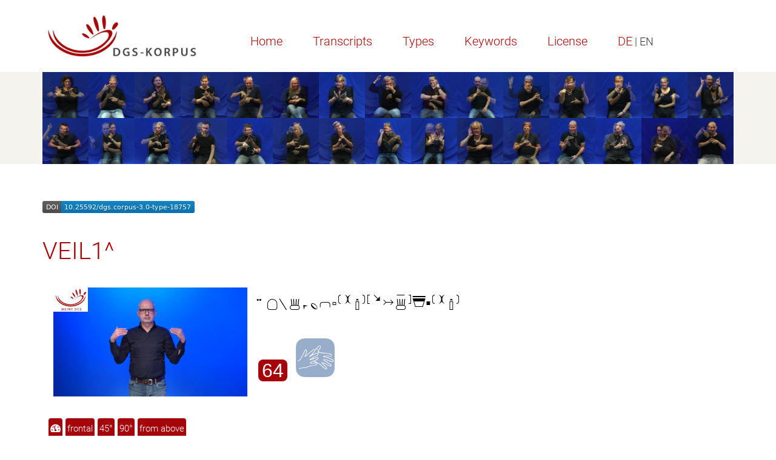

--- FILE ---
content_type: text/html
request_url: https://www.sign-lang.uni-hamburg.de/meinedgs/types/type18757_en.html
body_size: 9572
content:
<!DOCTYPE html>
<html lang="en">
<head>
    <title>VEIL1^</title>
    <meta http-equiv="X-UA-Compatible" content="IE=edge" />
	<meta name="viewport" content="width=device-width, initial-scale=1" />
    <meta charset="utf-8" />
    <meta name="robots" content="index,follow" />
    <link href="../css/roboto.css" rel="stylesheet" />
    <link href="../css/fontawesome.min.css" rel="stylesheet" />
	<link href="../css/solid.min.css" rel="stylesheet">
    <link href="../css/academicons.min.css" rel="stylesheet" />
	<link href="../css/bootstrap.min.css" rel="stylesheet" />
    <link href="../css/bootstrap-select.min.css" rel="stylesheet" />
    <link href="../css/bootstrap_custom_24.min.css" rel="stylesheet" />
    <link href="../css/portal1.css" rel="stylesheet" />
    <link href="../css/portal2.css" rel="stylesheet" />
    <link href="../css/concord.css" rel="stylesheet" />
    <link href="../css/hamnosys.css" rel="stylesheet" />


    <script src="../js/jquery.min.js" type="text/javascript"></script>
    <script src="../js/bootstrap.min.js" type="text/javascript"></script>
    <script src="../js/bootstrap-select.min.js" type="text/javascript"></script>
	<script src="../js/superfish.min.js" type="text/javascript"></script>
	<script src="../js/slick.min.js" type="text/javascript"></script>
	<script src="../js/jquery.easing.1.3.js" type="text/javascript"></script>
    <script src="../js/jquery.cookie.js" type="text/javascript"></script>
    <script src="../js/custom.js" type="text/javascript"></script>
	<script src="../js/highlighter.js"></script>
</head>
<body>
<header>
    <div class="headerTop">
        <div class="container">
            <div class="row">
                <div class="col-md-6 col-sm-6">
                    <section class="logo">
                        <a href="http://www.dgs-korpus.de" title="Project Site">
                            <img class="img-responsive" src="../graphics/dgskorpus.png" srcset="../graphics/dgskorpus.png 1x, ../graphics/dgskorpus@2x.png 2x" title="DGS-Korpus" alt="Link to the main project" />
                        </a>
                    </section>
                    <button class="mobile closed" onclick="menu_hamburger(this);">
                        <i class="fa fa-bars" aria-hidden="true"></i>
                        <i class="fa fa-times" aria-hidden="true"></i>
                    </button>
                </div>
                <div class="col-md-18 col-sm-18">
                    <nav class="desktop hiddem-xs">
                        <ul>
                           <li><a href="../ling/start_en.html">Home</a></li>
                           <li><a href="../ling/start-name_en.html">Transcripts</a></li>
                           <li><a href="../ling/types_en.html">Types</a></li>
                           <li><a href="../ling/keywords_en.html">Keywords</a></li>
                           <li><a href="../ling/license_en.html">License</a></li>
                           <li id="de"><a href="#de" onclick="window.location.href=window.location.href.replace('_en','_de');return false;">DE</a> | EN</li>
                       </ul>
                    </nav>
                </div>
            </div>
        </div>
    </div>
        <div class="headerBottom">
        <div class="container big">
            <div class="row">
                <div class="col-md-24">
                    <div class="slideshow">
                        <img src="../slides/slide0@2x.jpg" alt="" title="Participants of the DGS-Korpus project" />
                        <img src="../slides/slide1@2x.jpg" alt="" title="Participants of the DGS-Korpus project" />
                        <img src="../slides/slide2@2x.jpg" alt="" title="Participants of the DGS-Korpus project" />
                        <img src="../slides/slide3@2x.jpg" alt="" title="Participants of the DGS-Korpus project" />
                        <img src="../slides/slide4@2x.jpg" alt="" title="Participants of the DGS-Korpus project" />
                        <img src="../slides/slide5@2x.jpg" alt="" title="Participants of the DGS-Korpus project" />
                        <img src="../slides/slide6@2x.jpg" alt="" title="Participants of the DGS-Korpus project" />
                        <img src="../slides/slide7@2x.jpg" alt="" title="Participants of the DGS-Korpus project" />
                        <img src="../slides/slide8@2x.jpg" alt="" title="Participants of the DGS-Korpus project" />
                        <img src="../slides/slide9@2x.jpg" alt="" title="Participants of the DGS-Korpus project" />
                        <img src="../slides/slide10@2x.jpg" alt="" title="Participants of the DGS-Korpus project" />

                    </div>
                </div>
            </div>
         </div>
    </div>

</header>
<main>
    <section class="textBox">
        <div class="container">
            <div class="row">
                <div class="col-md-24">
                    <div class="textWrapper">
					<p><a href="https://doi.org/10.25592/dgs.corpus-3.0-type-18757"><img src="../badges/corpus-3.0-type-18757.svg" alt="DOI: /10.25592/dgs.corpus-3.0-type-18757"></a></p>

<h1 class="type3">VEIL1^</h1>
	<table class="citation">
	<tr><td rowspan="2"><video id="player" src="https://www.sign-lang.uni-hamburg.de/korpusdict/clips/4017374_1.mp4" width="320" height="180" muted="muted" autoplay="autoplay" onclick="if (this.paused) { this.play(); } else { this.pause(); }; return true;">
       <source src="https://www.sign-lang.uni-hamburg.de/korpusdict/clips/4017374_1.mp4" type="video/mp4">
	</video><td class="hamnosys" title="hamsymmlr,hamflathand,hambetween,hamfinger2345,hamextfingerul,hampalmdl,hamforehead,hamlrbeside,hamseqbegin,hamtouch,hamfingertip,hamseqend,hamparbegin,hammovedr,hamreplace,hamfinger2345,hamfingerstraightmod,hamparend,hamshouldertop,hamlrat,hamseqbegin,hamtouch,hamfingertip,hamseqend"></td></tr>
	<tr><td>			<a href="https://www.sign-lang.uni-hamburg.de/korpusdict/bags/bag64.html" title="DW-DGS Eintrag 64"><span class="numxxl">64</span></a>
 <a href="https://www.sign-lang.uni-hamburg.de/glex/glossen/g18757.html"><img class="LEX" src="https://www.sign-lang.uni-hamburg.de/glex/resource/icon-192.png" width="64" height="64" title="GLex" alt="Link zum Fachgebärdenlexikon „Gesundheit und Pflege“" /></a>
	</td></tr></table>
	<div class="buttons">
		<div class="perspectives fa-flip-horizontal" onclick="flipPlaybackRate(this); return true;"><i class="fas fa-tachometer-alt" aria-hidden="true"></i></div>
		<div class="perspectives" id="p1" onclick="player.pause(); player.src=player.src.replace(/_[1234]/,'_1'); return true;">frontal</div>
		<div class="perspectives" id="p2" onclick="player.pause(); player.src=player.src.replace(/_[1234]/,'_2'); return true;">45°</div>
		<div class="perspectives" id="p3" onclick="player.pause(); player.src=player.src.replace(/_[1234]/,'_3'); return true;">90°</div>
		<div class="perspectives" id="p4" onclick="player.pause(); player.src=player.src.replace(/_[1234]/,'_4'); return true;">from above</div>
	</div>

<table class="concord">

<tbody onclick="$(this).next('tbody').toggle('slow');">
<tr id="type18757" class="type1">
	<td colspan="8"><span title="Not conventionalised use of the sign" class="num">≙</span> VEIL1^</td>
</tr>
</tbody>
<tbody>
 			<tr class="source"><td colspan="8"><a href="../html/1428038_en.html#t00010529">Köln (Cologne) | dgskorpus_koe_05 | 46-60f</a>&nbsp;&nbsp;&nbsp;<span class="translation">The shadow falls on one side of the craft, and you see that something must be wrong, as the sun is on the other side opposite the shadow. Therefore, the shadow falls to the wrong side.</span></td></tr>
 			<tr class="righthand"><td class="handle">r</td><td rowspan="2"><a href="type2145_en.html">$PROD</a></td><td><a href="type2143_en.html">$INDEX1</a></td><td><a href="type9780_en.html">CAMERA1*</a></td><td class="focus" rowspan="2">VEIL1^</td><td></td><td></td><td rowspan="2"><a href="type2145_en.html">$PROD</a></td></tr>
<tr class="lefthand"><td class="handle">l</td><td></td><td></td><td><a href="type4309_en.html">LIGHT1</a></td><td><a href="type5431_en.html">SHADOW1</a></td></tr>
<tr class="mouth"><td class="handle">m</td><td></td><td></td><td></td><td></td><td></td><td>schatten</td><td></td></tr>

 			<tr class="source"><td colspan="8"><a href="../html/1430590_en.html#t00020531">Köln (Cologne) | dgskorpus_koe_17 | 61+f</a>&nbsp;&nbsp;&nbsp;<span class="translation">I didn't stay at a student accommodation.</span></td></tr>
 			<tr class="righthand"><td class="handle">r</td><td rowspan="3" class="empty" /><td rowspan="3" class="empty" /><td rowspan="3" class="empty" /><td class="focus" rowspan="2">VEIL1^</td><td><a href="type4334_en.html">IN1</a></td><td><a href="type3474_en.html">I1</a></td><td rowspan="2"><a href="type7473_en.html">NOT3B</a></td></tr>
<tr class="lefthand"><td class="handle">l</td><td></td><td></td></tr>
<tr class="mouth"><td class="handle">m</td><td colspan="4">heim</td></tr>

 			<tr class="source"><td colspan="8"><a href="../html/1430590_en.html#t00021706">Köln (Cologne) | dgskorpus_koe_17 | 61+f</a>&nbsp;&nbsp;&nbsp;<span class="translation">My sister stayed at her school over night, but I didn't.</span></td></tr>
 			<tr class="righthand"><td class="handle">r</td><td rowspan="3" class="empty" /><td><a href="type15212_en.html">I1^</a></td><td rowspan="2"><a href="type9489_en.html">SISTER1A*</a></td><td class="focus" rowspan="2">VEIL1^</td><td rowspan="2"><a href="type2143_en.html">$INDEX1*</a></td><td><a href="type3474_en.html">I1</a></td><td rowspan="2"><a href="type7473_en.html">NOT3B</a></td></tr>
<tr class="lefthand"><td class="handle">l</td><td></td><td></td></tr>
<tr class="mouth"><td class="handle">m</td><td></td><td>schwester</td><td colspan="2">heim</td><td></td><td>nicht</td></tr>

 			<tr class="source"><td colspan="8"><a href="../html/1204691_en.html#t00174201">München (Munich) | dgskorpus_mue_01 | 61+f</a>&nbsp;&nbsp;&nbsp;<span class="translation">Got it. Sure, I experienced other things in the monastery than you did with the regular teachers.</span></td></tr>
 			<tr class="righthand"><td class="handle">r</td><td><a href="type9340_en.html">TO-UNDERSTAND1*</a></td><td><a href="type10338_en.html">CLEAR1B</a></td><td><a href="type3474_en.html">I1</a></td><td class="focus" rowspan="2">VEIL1^</td><td><a href="type2143_en.html">$INDEX1</a></td><td rowspan="2"><a href="type2244_en.html">DIFFERENT1</a></td><td rowspan="2"><a href="type6174_en.html">EXPERIENCE1A*</a></td></tr>
<tr class="lefthand"><td class="handle">l</td><td></td><td></td><td></td><td></td></tr>
<tr class="mouth"><td class="handle">m</td><td></td><td>klar</td><td></td><td>kloster</td><td></td><td>anders</td><td>erlebt</td></tr>

 			<tr class="source"><td colspan="8"><a href="../html/1433543_en.html#t00055032">München (Munich) | dgskorpus_mue_07 | 18-30m</a>&nbsp;&nbsp;&nbsp;<span class="translation">There are two: the oldest brewery in the world and the oldest monastery with a brewery in Kelheim.</span></td></tr>
 			<tr class="righthand"><td class="handle">r</td><td class="nondom" rowspan="2"><a href="type6298_en.html">WORLD1</a></td><td></td><td></td><td class="focus" rowspan="2">VEIL1^</td><td></td><td class="nondom" rowspan="2"><a href="type13055_en.html">TO-CRANK1A^</a></td><td class="nondom" rowspan="2"><a href="type2302_en.html">EXAMPLE1</a></td></tr>
<tr class="lefthand"><td class="handle">l</td><td><a href="type6465_en.html">NEXT-TO1A</a></td><td><a href="type6135_en.html">OLD3</a></td><td><a href="type63324_en.html">BEER3*</a></td></tr>
<tr class="mouth"><td class="handle">m</td><td>welt</td><td></td><td>ält{este}</td><td>klost</td><td colspan="2">bier{brauerei}</td><td></td></tr>

 			<tr class="source"><td colspan="8"><a href="../html/1433543_en.html#t00055618">München (Munich) | dgskorpus_mue_07 | 18-30m</a>&nbsp;&nbsp;&nbsp;<span class="translation">That’s the oldest monastery with a brewery in the world.</span></td></tr>
 			<tr class="righthand"><td class="handle">r</td><td rowspan="3" class="empty" /><td></td><td></td><td class="focus" rowspan="2">VEIL1^</td><td class="nondom" rowspan="2"><a href="type13055_en.html">TO-CRANK1A^</a></td><td class="nondom" rowspan="2"><a href="type6298_en.html">WORLD1*</a></td><td class="nondom" rowspan="2"><a href="type50049_en.html">$NUM-ONE-TO-TEN1A:2d*</a></td></tr>
<tr class="lefthand"><td class="handle">l</td><td><a href="type2143_en.html">$INDEX1</a></td><td><a href="type6135_en.html">OLD3</a></td></tr>
<tr class="mouth"><td class="handle">m</td><td></td><td>ält{este}</td><td>kloster</td><td>brau{erei}</td><td>welt</td><td>zwei</td></tr>

 			<tr class="source"><td colspan="8"><a href="../html/1205568_en.html#t00002427">München (Munich) | dgskorpus_mue_10 | 31-45m</a>&nbsp;&nbsp;&nbsp;<span class="translation">I was put into a Kindergarten and special-needs school in Hohenwarth.</span></td></tr>
 			<tr class="righthand"><td class="handle">r</td><td rowspan="2"><a href="type7222_en.html">TO-PROMOTE1B*</a></td><td><a href="type6277_en.html">SCHOOL1C*</a></td><td rowspan="2"><a href="type7214_en.html">WHERE1A</a></td><td class="focus" rowspan="2">VEIL1^</td><td><a href="type2143_en.html">$INDEX1</a></td></tr>
<tr class="lefthand"><td class="handle">l</td><td></td><td></td></tr>
<tr class="mouth"><td class="handle">m</td><td colspan="3">förderschule</td><td colspan="2">hohenwarth</td></tr>

 			<tr class="source"><td colspan="8"><a href="../html/2935384-11295937-11502021_en.html#t00004831">München (Munich) | dgskorpus_mue_10 | 31-45m</a>&nbsp;&nbsp;&nbsp;<span class="translation">They said there was some connection to a social institution in Augsburg or to the cloister; I don’t remember exactly.</span></td></tr>
 			<tr class="righthand"><td class="handle">r</td><td><a href="type16636_en.html">$GEST-OFF^*</a></td><td><a href="type6268_en.html">SOCIAL2A*</a></td><td rowspan="2"><a href="type13546_en.html">EXAMPLE1^*</a></td><td class="focus" rowspan="2">VEIL1^</td><td rowspan="2"><a href="type13751_en.html">CHAIN1^</a></td><td><a href="type10445_en.html">TO-KNOW-OR-KNOWLEDGE2B</a></td><td rowspan="2"><a href="type2517_en.html">EXACTLY1*</a></td></tr>
<tr class="lefthand"><td class="handle">l</td><td></td><td></td><td></td></tr>
<tr class="mouth"><td class="handle">m</td><td>…</td><td>sozial</td><td>od{er}</td><td>kloster</td><td>[MG]</td><td>weiß</td><td>genau</td></tr>

 			<tr class="source"><td colspan="8"><a href="../html/1205568_en.html#t00015333">München (Munich) | dgskorpus_mue_10 | 31-45m</a>&nbsp;&nbsp;&nbsp;<span class="translation">But for the school in Dillingen, it was very typical to hit the students, even though it was very pious and catholic.</span></td></tr>
 			<tr class="righthand"><td class="handle">r</td><td rowspan="2"><a href="type2143_en.html">$INDEX1*</a></td><td rowspan="2"><a href="type18757_en.html">VEIL1^*</a></td><td><a href="type14534_en.html">POINT2^</a></td><td class="focus" rowspan="2">VEIL1^</td><td rowspan="2"><a href="type14352_en.html">TO-PRAY1B^</a></td><td rowspan="2"><a href="type3157_en.html">WHAT1B</a></td><td><a href="type28434_en.html">EVERYDAY-LIFE1*</a></td></tr>
<tr class="lefthand"><td class="handle">l</td><td></td><td></td></tr>
<tr class="mouth"><td class="handle">m</td><td></td><td></td><td>typisch</td><td colspan="2">klosterfrau</td><td>was</td><td>alltag</td></tr>

 			<tr class="source"><td colspan="8"><a href="../html/1210825_en.html#t00191223">München (Munich) | dgskorpus_mue_13 | 46-60m</a>&nbsp;&nbsp;&nbsp;<span class="translation">So, what was interesting about that was that this woman had actually taken a sign language class in Hohenwart.</span></td></tr>
 			<tr class="righthand"><td class="handle">r</td><td><a href="type6295_en.html">WOMAN1A*</a></td><td><a href="type12507_en.html">WAS1*</a></td><td rowspan="2"><a href="type8871_en.html">IN3</a></td><td class="focus" rowspan="2">VEIL1^</td><td rowspan="2"><a href="type10452_en.html">TO-SIGN1B*</a></td><td rowspan="2"><a href="type9271_en.html">COURSE1</a></td><td><a href="type2143_en.html">$INDEX1</a></td></tr>
<tr class="lefthand"><td class="handle">l</td><td></td><td></td><td></td></tr>
<tr class="mouth"><td class="handle">m</td><td>frau</td><td>war</td><td>in</td><td>hohenwart</td><td colspan="2">gebärden{sprach}kurs</td><td></td></tr>

 			<tr class="source"><td colspan="8"><a href="../html/1182062_en.html#t00033906">Stuttgart | dgskorpus_stu_12 | 46-60f</a>&nbsp;&nbsp;&nbsp;<span class="translation">It would be better if they accompanied the midwives, too.</span></td></tr>
 			<tr class="righthand"><td class="handle">r</td><td rowspan="3" class="empty" /><td rowspan="3" class="empty" /><td rowspan="2"><a href="type75051_en.html">MOST1B*</a></td><td class="focus" rowspan="2">VEIL1^</td><td></td><td rowspan="2"><a href="type82281_en.html">ALSO3A*</a></td><td rowspan="2"><a href="type8455_en.html">TOGETHER-PERSON1</a></td></tr>
<tr class="lefthand"><td class="handle">l</td><td><a href="type2143_en.html">$INDEX1*</a></td></tr>
<tr class="mouth"><td class="handle">m</td><td>meistens</td><td colspan="2">hebamme</td><td>auch</td><td>[MG]</td></tr>

 			<tr class="source"><td colspan="8"><a href="../html/1429964_en.html#t00060206">Köln (Cologne) | dgskorpus_koe_14 | 61+f</a>&nbsp;&nbsp;&nbsp;<span class="translation">I spent most of my time in a dorm [at a boarding school] and because my sister was six years younger than me, we didn't really have anything to do with each other.</span></td></tr>
 			<tr class="righthand"><td class="handle">r</td><td rowspan="3" class="empty" /><td rowspan="2"><a href="type2397_en.html">THROUGH2A*</a></td><td rowspan="2"><a href="type3474_en.html">I1*</a></td><td class="focus" rowspan="2">VEIL1^*</td><td><a href="type2143_en.html">$INDEX1</a></td><td><a href="type3474_en.html">I1</a></td><td rowspan="2"><a href="type9489_en.html">SISTER1A*</a></td></tr>
<tr class="lefthand"><td class="handle">l</td><td></td><td></td></tr>
<tr class="mouth"><td class="handle">m</td><td colspan="2">durch</td><td colspan="3">heim</td><td>schwester</td></tr>

 			<tr class="source"><td colspan="8"><a href="../html/1430590_en.html#t00004024">Köln (Cologne) | dgskorpus_koe_17 | 61+f</a>&nbsp;&nbsp;&nbsp;<span class="translation">She went to school in Euskirchen and lived in a home there.</span></td></tr>
 			<tr class="righthand"><td class="handle">r</td><td><a href="type6277_en.html">SCHOOL1C</a></td><td><a href="type9389_en.html">TO-GO-THERE1</a></td><td rowspan="2"><a href="type13533_en.html">TO-BELONG1^*</a></td><td class="focus" rowspan="2">VEIL1^*</td><td></td></tr>
<tr class="lefthand"><td class="handle">l</td><td></td><td></td><td><a href="type14311_en.html">TO-LET1^*</a></td></tr>
<tr class="mouth"><td class="handle">m</td><td colspan="2">schule</td><td colspan="3">heim</td></tr>

 			<tr class="source"><td colspan="8"><a href="../html/1210206-11564230-11595227_en.html#t00022930">München (Munich) | dgskorpus_mue_05 | 61+f</a>&nbsp;&nbsp;&nbsp;<span class="translation">He was such a good person.</span></td></tr>
 			<tr class="righthand"><td class="handle">r</td><td rowspan="2"><a href="type81072_en.html">CROSS1C^*</a></td><td><a href="type50049_en.html">$NUM-ONE-TO-TEN1A:1d</a></td><td><a href="type2567_en.html">GOOD1</a></td><td class="focus">VEIL1^*</td><td rowspan="2"><a href="type16636_en.html">$GEST-OFF^</a></td></tr>
<tr class="lefthand"><td class="handle">l</td><td></td><td></td><td></td></tr>
<tr class="mouth"><td class="handle">m</td><td>ist</td><td>ein</td><td>guter</td><td colspan="2">mensch</td></tr>

 			<tr class="source"><td colspan="8"><a href="../html/1205568_en.html#t00004526">München (Munich) | dgskorpus_mue_10 | 31-45m</a>&nbsp;&nbsp;&nbsp;<span class="translation">Once in Hohenwarth, I was shocked and intimidated.</span></td></tr>
 			<tr class="righthand"><td class="handle">r</td><td rowspan="3" class="empty" /><td rowspan="3" class="empty" /><td></td><td class="focus">VEIL1^*</td><td><a href="type2143_en.html">$INDEX1*</a></td><td><a href="type3474_en.html">I1</a></td><td rowspan="2"><a href="type6276_en.html">SHOCK2A</a></td></tr>
<tr class="lefthand"><td class="handle">l</td><td><a href="type9389_en.html">TO-GO-THERE1</a></td><td></td><td><a href="type15171_en.html">SOLIDIFIED1^*</a></td><td></td></tr>
<tr class="mouth"><td class="handle">m</td><td>da</td><td colspan="2">hohenwarth</td><td>noch</td><td>schock</td></tr>

 			<tr class="source"><td colspan="8"><a href="../html/1205568_en.html#t00011619">München (Munich) | dgskorpus_mue_10 | 31-45m</a>&nbsp;&nbsp;&nbsp;<span class="translation">Then, I went to school in Dillingen.</span></td></tr>
 			<tr class="righthand"><td class="handle">r</td><td rowspan="2"><a href="type46987_en.html">PERIOD4^*</a></td><td><a href="type10491_en.html">I2</a></td><td><a href="type9389_en.html">TO-GO-THERE1*</a></td><td class="focus">VEIL1^*</td><td><a href="type9389_en.html">TO-GO-THERE1*</a></td><td><a href="type6277_en.html">SCHOOL1C*</a></td><td><a href="type3474_en.html">I1</a></td></tr>
<tr class="lefthand"><td class="handle">l</td><td></td><td></td><td></td><td></td><td></td><td></td></tr>
<tr class="mouth"><td class="handle">m</td><td></td><td></td><td colspan="3">dillingen</td><td colspan="2">schule</td></tr>

 			<tr class="source"><td colspan="8"><a href="../html/1205568_en.html#t00012027">München (Munich) | dgskorpus_mue_10 | 31-45m</a>&nbsp;&nbsp;&nbsp;<span class="translation">Because back then, there was no Kindergarten in Dillingen, just in Hohenwarth.</span></td></tr>
 			<tr class="righthand"><td class="handle">r</td><td><a href="type2143_en.html">$INDEX1</a></td><td><a href="type12905_en.html">BACK-THEN1*</a></td><td><a href="type2143_en.html">$INDEX1</a></td><td class="focus" rowspan="2">VEIL1^*</td><td><a href="type2143_en.html">$INDEX1</a></td><td rowspan="2"><a href="type3329_en.html">NONE3</a></td><td><a href="type6435_en.html">CHILD2</a></td></tr>
<tr class="lefthand"><td class="handle">l</td><td></td><td></td><td></td><td></td><td></td></tr>
<tr class="mouth"><td class="handle">m</td><td>…</td><td colspan="2">damals</td><td colspan="2">dillingen</td><td>kein</td><td>kindergarten</td></tr>

 			<tr class="source"><td colspan="8"><a href="../html/1205568_en.html#t00012305">München (Munich) | dgskorpus_mue_10 | 31-45m</a>&nbsp;&nbsp;&nbsp;<span class="translation">Because back then, there was no Kindergarten in Dillingen, just in Hohenwarth.</span></td></tr>
 			<tr class="righthand"><td class="handle">r</td><td rowspan="2"><a href="type13165_en.html">CIRCLE1A^</a></td><td rowspan="2"><a href="type77501_en.html">NONE5B*</a></td><td></td><td class="focus" rowspan="2">VEIL1^*</td><td></td></tr>
<tr class="lefthand"><td class="handle">l</td><td><a href="type2773_en.html">ONLY2A</a></td><td><a href="type2143_en.html">$INDEX1*</a></td></tr>
<tr class="mouth"><td class="handle">m</td><td colspan="2">…</td><td>nur</td><td colspan="2">hohenwarth</td></tr>

 			<tr class="source"><td colspan="8"><a href="../html/1205568_en.html#t00015018">München (Munich) | dgskorpus_mue_10 | 31-45m</a>&nbsp;&nbsp;&nbsp;<span class="translation">But for the school in Dillingen, it was very typical to hit the students, even though it was very pious and catholic.</span></td></tr>
 			<tr class="righthand"><td class="handle">r</td><td rowspan="3" class="empty" /><td rowspan="2"><a href="type41921_en.html">CHANGE-OF-SUBJECT1*</a></td><td><a href="type3474_en.html">I1</a></td><td class="focus">VEIL1^*</td><td><a href="type6277_en.html">SCHOOL1C*</a></td><td rowspan="2"><a href="type16636_en.html">$GEST-OFF^</a></td><td><a href="type2252_en.html">ALSO1A*</a></td></tr>
<tr class="lefthand"><td class="handle">l</td><td></td><td></td><td></td><td></td></tr>
<tr class="mouth"><td class="handle">m</td><td></td><td></td><td>dillingen</td><td colspan="2">schule</td><td>auch</td></tr>

 			<tr class="source"><td colspan="8"><a href="../html/1205568_en.html#t00015237">München (Munich) | dgskorpus_mue_10 | 31-45m</a>&nbsp;&nbsp;&nbsp;<span class="translation">But for the school in Dillingen, it was very typical to hit the students, even though it was very pious and catholic.</span></td></tr>
 			<tr class="righthand"><td class="handle">r</td><td><a href="type2252_en.html">ALSO1A*</a></td><td rowspan="2"><a href="type16636_en.html">$GEST-OFF^</a></td><td rowspan="2"><a href="type2143_en.html">$INDEX1*</a></td><td class="focus" rowspan="2">VEIL1^*</td><td><a href="type14534_en.html">POINT2^</a></td><td rowspan="2"><a href="type18757_en.html">VEIL1^</a></td><td rowspan="2"><a href="type14352_en.html">TO-PRAY1B^</a></td></tr>
<tr class="lefthand"><td class="handle">l</td><td></td><td></td></tr>
<tr class="mouth"><td class="handle">m</td><td colspan="2">auch</td><td></td><td></td><td>typisch</td><td colspan="2">klosterfrau</td></tr>

 			<tr class="source"><td colspan="8"><a href="../html/1205568_en.html#t00023432">München (Munich) | dgskorpus_mue_10 | 31-45m</a>&nbsp;&nbsp;&nbsp;<span class="translation">Dillingen took them in, even though it was originally just for girls.</span></td></tr>
 			<tr class="righthand"><td class="handle">r</td><td rowspan="3" class="empty" /><td rowspan="3" class="empty" /><td rowspan="3" class="empty" /><td class="focus" rowspan="2">VEIL1^*</td><td><a href="type2143_en.html">$INDEX1</a></td><td rowspan="2"><a href="type56608_en.html">TO-INCLUDE-OR-TO-ADMIT1</a></td><td><a href="type12507_en.html">WAS1*</a></td></tr>
<tr class="lefthand"><td class="handle">l</td><td></td><td></td></tr>
<tr class="mouth"><td class="handle">m</td><td colspan="2">dillingen</td><td>aufgenommen</td><td>war</td></tr>

</tbody>
<tbody onclick="$(this).next('tbody').toggle('slow');">
<tr id="type39772" class="type1">
	<td colspan="8"><span title="Conventionalised use of the sign, same form" class="num">=</span> NUN1</td>
</tr>
</tbody>
<tbody>
 			<tr class="source"><td colspan="8"><a href="../html/1430592_en.html#t00032436">Köln (Cologne) | dgskorpus_koe_17 | 61+f</a>&nbsp;&nbsp;&nbsp;<span class="translation">And there were nuns, very strict nuns.</span></td></tr>
 			<tr class="righthand"><td class="handle">r</td><td rowspan="3" class="empty" /><td><a href="type26237_en.html">AND5*</a></td><td rowspan="2"><a href="type17896_en.html">$GEST^</a></td><td class="focus" rowspan="2">NUN1</td><td rowspan="2"><a href="type12861_en.html">STRICT2</a></td><td rowspan="2"><a href="type39772_en.html">NUN1</a></td></tr>
<tr class="lefthand"><td class="handle">l</td><td></td></tr>
<tr class="mouth"><td class="handle">m</td><td>und</td><td></td><td>nonnen</td><td>strenge</td><td>nonnen</td></tr>

 			<tr class="source"><td colspan="8"><a href="../html/1430592_en.html#t00032536">Köln (Cologne) | dgskorpus_koe_17 | 61+f</a>&nbsp;&nbsp;&nbsp;<span class="translation">And there were nuns, very strict nuns.</span></td></tr>
 			<tr class="righthand"><td class="handle">r</td><td rowspan="2"><a href="type17896_en.html">$GEST^</a></td><td rowspan="2"><a href="type39772_en.html">NUN1</a></td><td rowspan="2"><a href="type12861_en.html">STRICT2</a></td><td class="focus" rowspan="2">NUN1</td></tr>
<tr class="lefthand"><td class="handle">l</td></tr>
<tr class="mouth"><td class="handle">m</td><td></td><td>nonnen</td><td>strenge</td><td>nonnen</td></tr>

 			<tr class="source"><td colspan="8"><a href="../html/1430592_en.html#t00032809">Köln (Cologne) | dgskorpus_koe_17 | 61+f</a>&nbsp;&nbsp;&nbsp;<span class="translation">The nuns were very strict.</span></td></tr>
 			<tr class="righthand"><td class="handle">r</td><td rowspan="3" class="empty" /><td rowspan="3" class="empty" /><td rowspan="3" class="empty" /><td class="focus" rowspan="2">NUN1</td><td rowspan="2"><a href="type12861_en.html">STRICT2</a></td><td rowspan="2"><a href="type16293_en.html">$GEST-DECLINE1^</a></td></tr>
<tr class="lefthand"><td class="handle">l</td></tr>
<tr class="mouth"><td class="handle">m</td><td>nonnen</td><td>streng</td><td>[MG]</td></tr>

 			<tr class="source"><td colspan="8"><a href="../html/1204191_en.html#t00001229">Stuttgart | dgskorpus_stu_05 | 61+m</a>&nbsp;&nbsp;&nbsp;<span class="translation">There were nuns, and we had to do a lot of praying.</span></td></tr>
 			<tr class="righthand"><td class="handle">r</td><td rowspan="3" class="empty" /><td rowspan="3" class="empty" /><td rowspan="3" class="empty" /><td class="focus" rowspan="2">NUN1</td><td rowspan="2"><a href="type9697_en.html">TO-PRAY1B</a></td></tr>
<tr class="lefthand"><td class="handle">l</td></tr>
<tr class="mouth"><td class="handle">m</td><td>nonne</td><td>be{ten}</td></tr>

 			<tr class="source"><td colspan="8"><a href="../html/1204191_en.html#t00063733">Stuttgart | dgskorpus_stu_05 | 61+m</a>&nbsp;&nbsp;&nbsp;<span class="translation">That’s what the nun’s classes were like back then.</span></td></tr>
 			<tr class="righthand"><td class="handle">r</td><td rowspan="3" class="empty" /><td rowspan="3" class="empty" /><td rowspan="3" class="empty" /><td class="focus" rowspan="2">NUN1</td><td><a href="type6124_en.html">TO-KNOW-OR-KNOWLEDGE2A</a></td><td rowspan="2"><a href="type39772_en.html">NUN1</a></td><td rowspan="2"><a href="type5740_en.html">TO-TEACH1</a></td></tr>
<tr class="lefthand"><td class="handle">l</td><td></td></tr>
<tr class="mouth"><td class="handle">m</td><td colspan="2">nonne</td><td colspan="2">schwester</td></tr>

 			<tr class="source"><td colspan="8"><a href="../html/1204191_en.html#t00063839">Stuttgart | dgskorpus_stu_05 | 61+m</a>&nbsp;&nbsp;&nbsp;<span class="translation">That’s what the nun’s classes were like back then.</span></td></tr>
 			<tr class="righthand"><td class="handle">r</td><td rowspan="3" class="empty" /><td rowspan="2"><a href="type39772_en.html">NUN1</a></td><td><a href="type6124_en.html">TO-KNOW-OR-KNOWLEDGE2A</a></td><td class="focus" rowspan="2">NUN1</td><td rowspan="2"><a href="type5740_en.html">TO-TEACH1</a></td><td rowspan="2"><a href="type16636_en.html">$GEST-OFF^</a></td></tr>
<tr class="lefthand"><td class="handle">l</td><td></td></tr>
<tr class="mouth"><td class="handle">m</td><td colspan="2">nonne</td><td colspan="2">schwester</td><td></td></tr>

 			<tr class="source"><td colspan="8"><a href="../html/1428907-11590941-12015445_en.html#t00013721">Köln (Cologne) | dgskorpus_koe_09 | 18-30f</a>&nbsp;&nbsp;&nbsp;<span class="translation">Do you know Teresa, the nun?</span></td></tr>
 			<tr class="righthand"><td class="handle">r</td><td><a href="type9333_en.html">TO-KNOW-STH-OR-SB1A*</a></td><td><a href="type50458_en.html">$ALPHA1:T-?-H-E-S-A</a></td><td rowspan="2"><a href="type2145_en.html">$PROD</a></td><td class="focus" rowspan="2">NUN1*</td></tr>
<tr class="lefthand"><td class="handle">l</td><td></td><td></td></tr>
<tr class="mouth"><td class="handle">m</td><td></td><td></td><td></td><td>nonne</td></tr>

</tbody>
<tbody onclick="$(this).next('tbody').toggle('slow');">
<tr id="type11334" class="type1">
	<td colspan="8"><span title="Conventionalised use of the sign, same form" class="num">=</span> NURSE1</td>
</tr>
</tbody>
<tbody>
 			<tr class="source"><td colspan="8"><a href="../html/1204691_en.html#t00174727">München (Munich) | dgskorpus_mue_01 | 61+f</a>&nbsp;&nbsp;&nbsp;<span class="translation">The sisters were weird.</span></td></tr>
 			<tr class="righthand"><td class="handle">r</td><td rowspan="3" class="empty" /><td rowspan="2"><a href="type16636_en.html">$GEST-OFF^</a></td><td><a href="type2143_en.html">$INDEX1</a></td><td class="focus" rowspan="2">NURSE1</td><td rowspan="2"><a href="type11779_en.html">WEIRD3</a></td></tr>
<tr class="lefthand"><td class="handle">l</td><td></td></tr>
<tr class="mouth"><td class="handle">m</td><td></td><td></td><td>schwester</td><td>[MG]</td></tr>

 			<tr class="source"><td colspan="8"><a href="../html/1181159_en.html#t00004526">Stuttgart | dgskorpus_stu_09 | 18-30m</a>&nbsp;&nbsp;&nbsp;<span class="translation">The nuns were so exhausting.</span></td></tr>
 			<tr class="righthand"><td class="handle">r</td><td rowspan="3" class="empty" /><td rowspan="3" class="empty" /><td rowspan="3" class="empty" /><td class="focus" rowspan="2">NURSE1</td><td rowspan="2"><a href="type2989_en.html">LIKE-THIS1A*</a></td><td rowspan="2"><a href="type16311_en.html">TYPICAL1^*</a></td><td><a href="type88734_en.html">HARD4</a></td></tr>
<tr class="lefthand"><td class="handle">l</td><td></td></tr>
<tr class="mouth"><td class="handle">m</td><td>schwester</td><td></td><td></td><td></td></tr>

 			<tr class="source"><td colspan="8"><a href="../html/1181159_en.html#t00035726">Stuttgart | dgskorpus_stu_09 | 18-30m</a>&nbsp;&nbsp;&nbsp;<span class="translation">And the nuns were so strict, that was horrible.</span></td></tr>
 			<tr class="righthand"><td class="handle">r</td><td rowspan="3" class="empty" /><td rowspan="3" class="empty" /><td rowspan="2"><a href="type49833_en.html">$LIST1:2of2d</a></td><td class="focus" rowspan="2">NURSE1</td><td><a href="type42583_en.html">$GEST-NM^</a></td></tr>
<tr class="lefthand"><td class="handle">l</td><td><a href="type50049_en.html">$NUM-ONE-TO-TEN1A:2d</a></td></tr>
<tr class="mouth"><td class="handle">m</td><td></td><td>schwester</td><td>[MG]</td></tr>

 			<tr class="source"><td colspan="8"><a href="../html/1182517_en.html#t00001433">Stuttgart | dgskorpus_stu_14 | 46-60m</a>&nbsp;&nbsp;&nbsp;<span class="translation">The reason was that we had to go to church many times, because our school was a religious boarding school.</span></td></tr>
 			<tr class="righthand"><td class="handle">r</td><td rowspan="3" class="empty" /><td rowspan="3" class="empty" /><td rowspan="2"><a href="type2143_en.html">$INDEX1*</a></td><td class="focus" rowspan="2">NURSE1</td><td rowspan="2"><a href="type6130_en.html">SCHOOL1A*</a></td><td rowspan="2"><a href="type2330_en.html">TO-STAY2*</a></td><td rowspan="2"><a href="type8538_en.html">ALWAYS4A*</a></td></tr>
<tr class="lefthand"><td class="handle">l</td></tr>
<tr class="mouth"><td class="handle">m</td><td></td><td colspan="2">schwesternschule</td><td></td><td>immer</td></tr>

 			<tr class="source"><td colspan="8"><a href="../html/1182517_en.html#t00011404">Stuttgart | dgskorpus_stu_14 | 46-60m</a>&nbsp;&nbsp;&nbsp;<span class="translation">As soon as a boy got in touch with a girl, a Sister would stand right next to them and keep an eye on the both of them.</span></td></tr>
 			<tr class="righthand"><td class="handle">r</td><td><a href="type58917_en.html">TO-WANT1B</a></td><td rowspan="2"><a href="type2653_en.html">CONTACT2A</a></td><td rowspan="2"><a href="type15415_en.html">TOGETHER-PERSON2A^*</a></td><td class="focus" rowspan="2">NURSE1</td><td rowspan="2"><a href="type14352_en.html">TO-PRAY1B^</a></td><td rowspan="2"><a href="type46957_en.html">PROCEEDING1^*</a></td><td rowspan="2"><a href="type15415_en.html">TOGETHER-PERSON2A^</a></td></tr>
<tr class="lefthand"><td class="handle">l</td><td></td></tr>
<tr class="mouth"><td class="handle">m</td><td>will</td><td colspan="2">kontakt</td><td colspan="2">schwester</td><td colspan="2">automatisch</td></tr>

 			<tr class="source"><td colspan="8"><a href="../html/1182517_en.html#t00022512">Stuttgart | dgskorpus_stu_14 | 46-60m</a>&nbsp;&nbsp;&nbsp;<span class="translation">She was one of a kind.</span></td></tr>
 			<tr class="righthand"><td class="handle">r</td><td rowspan="3" class="empty" /><td rowspan="3" class="empty" /><td rowspan="3" class="empty" /><td class="focus" rowspan="2">NURSE1</td><td><a href="type50049_en.html">$NUM-ONE-TO-TEN1A:1d</a></td><td><a href="type8926_en.html">SOLE1*</a></td><td><a href="type11127_en.html">GOOD3</a></td></tr>
<tr class="lefthand"><td class="handle">l</td><td></td><td></td><td></td></tr>
<tr class="mouth"><td class="handle">m</td><td>schwester</td><td>ein</td><td></td><td>[MG]</td></tr>

 			<tr class="source"><td colspan="8"><a href="../html/1182517_en.html#t00023940">Stuttgart | dgskorpus_stu_14 | 46-60m</a>&nbsp;&nbsp;&nbsp;<span class="translation">Sister #Name1 was highly motivated and therefore she painted a huge picture for Beckenbauer which could be used as a banner.</span></td></tr>
 			<tr class="righthand"><td class="handle">r</td><td rowspan="3" class="empty" /><td rowspan="3" class="empty" /><td rowspan="3" class="empty" /><td class="focus" rowspan="2">NURSE1</td><td rowspan="2"><a href="type9408_en.html">$NAME</a></td><td><a href="type2143_en.html">$INDEX1*</a></td><td rowspan="2"><a href="type6200_en.html">MOTIVATION1</a></td></tr>
<tr class="lefthand"><td class="handle">l</td><td></td></tr>
<tr class="mouth"><td class="handle">m</td><td>schwester</td><td>#name1</td><td></td><td>[MG]</td></tr>

 			<tr class="source"><td colspan="8"><a href="../html/1182517_en.html#t00060541">Stuttgart | dgskorpus_stu_14 | 46-60m</a>&nbsp;&nbsp;&nbsp;<span class="translation">Seeing me, the strict Sister had to throw up herself, of course.</span></td></tr>
 			<tr class="righthand"><td class="handle">r</td><td rowspan="3" class="empty" /><td><a href="type7801_en.html">BUT1*</a></td><td><a href="type2978_en.html">SELF1A*</a></td><td class="focus" rowspan="2">NURSE1</td><td><a href="type2978_en.html">SELF1A*</a></td><td rowspan="2"><a href="type6199_en.html">TO-PRESSURE1*</a></td><td><a href="type2978_en.html">SELF1A*</a></td></tr>
<tr class="lefthand"><td class="handle">l</td><td></td><td></td><td></td><td></td></tr>
<tr class="mouth"><td class="handle">m</td><td>aber</td><td>selbst</td><td colspan="2">schwester</td><td></td><td>selbst</td></tr>

 			<tr class="source"><td colspan="8"><a href="../html/1182517_en.html#t00081644">Stuttgart | dgskorpus_stu_14 | 46-60m</a>&nbsp;&nbsp;&nbsp;<span class="translation">The Sisters always gave me something to do, which pleased them.</span></td></tr>
 			<tr class="righthand"><td class="handle">r</td><td rowspan="3" class="empty" /><td><a href="type6858_en.html">THERE1</a></td><td rowspan="2"><a href="type46292_en.html">TO-MAKE2</a></td><td class="focus" rowspan="2">NURSE1</td><td rowspan="2"><a href="type16783_en.html">RUBBING-ONES-HANDS-TOGETHER1^</a></td></tr>
<tr class="lefthand"><td class="handle">l</td><td></td></tr>
<tr class="mouth"><td class="handle">m</td><td></td><td>was macht</td><td>schwester</td><td>[MG]</td></tr>

 			<tr class="source"><td colspan="8"><a href="../html/1182517_en.html#t00082726">Stuttgart | dgskorpus_stu_14 | 46-60m</a>&nbsp;&nbsp;&nbsp;<span class="translation">I had to endure it because the Sister was standing right behind me.</span></td></tr>
 			<tr class="righthand"><td class="handle">r</td><td><a href="type3474_en.html">I1</a></td><td><a href="type65937_en.html">PATIENCE2*</a></td><td rowspan="2"><a href="type15366_en.html">QUEUE-PERSONS1B^*</a></td><td class="focus" rowspan="2">NURSE1</td><td><a href="type65937_en.html">PATIENCE2</a></td></tr>
<tr class="lefthand"><td class="handle">l</td><td></td><td></td><td></td></tr>
<tr class="mouth"><td class="handle">m</td><td></td><td></td><td></td><td>schwester</td><td></td></tr>

 			<tr class="source"><td colspan="8"><a href="../html/1430592_en.html#t00013132">Köln (Cologne) | dgskorpus_koe_17 | 61+f</a>&nbsp;&nbsp;&nbsp;<span class="translation">I hadn’t heard the nurse coming in.</span></td></tr>
 			<tr class="righthand"><td class="handle">r</td><td rowspan="3" class="empty" /><td><a href="type3474_en.html">I1*</a></td><td><a href="type15202_en.html">LOST-HEARING1^</a></td><td class="focus">NURSE1*</td><td><a href="type7697_en.html">TO-COME2</a></td></tr>
<tr class="lefthand"><td class="handle">l</td><td></td><td></td><td></td><td></td></tr>
<tr class="mouth"><td class="handle">m</td><td></td><td>hö{ren} nicht</td><td>schwester</td><td>kommt</td></tr>

 			<tr class="source"><td colspan="8"><a href="../html/1205568_en.html#t00005419">München (Munich) | dgskorpus_mue_10 | 31-45m</a>&nbsp;&nbsp;&nbsp;<span class="translation">After a while of wetting the bed, the sisters started hitting me daily because of it.</span></td></tr>
 			<tr class="righthand"><td class="handle">r</td><td rowspan="2"><a href="type8441_en.html">TO-BEAT4*</a></td><td><a href="type10347_en.html">BED2A*</a></td><td rowspan="2"><a href="type4059_en.html">WET1A*</a></td><td class="focus" rowspan="2">NURSE1*</td><td rowspan="2"><a href="type8441_en.html">TO-BEAT4*</a></td></tr>
<tr class="lefthand"><td class="handle">l</td><td></td></tr>
<tr class="mouth"><td class="handle">m</td><td>…</td><td>bett</td><td>nass</td><td colspan="2">schwester</td></tr>

 			<tr class="source"><td colspan="8"><a href="../html/1205568_en.html#t00024628">München (Munich) | dgskorpus_mue_10 | 31-45m</a>&nbsp;&nbsp;&nbsp;<span class="translation">Interestingly, the sisters were happy about the boys leaving; they thought we were naughty and should better go away.</span></td></tr>
 			<tr class="righthand"><td class="handle">r</td><td rowspan="3" class="empty" /><td></td><td><a href="type8481_en.html">INTEREST1A</a></td><td class="focus" rowspan="2">NURSE1*</td><td><a href="type6890_en.html">TO-SAY1*</a></td><td><a href="type3474_en.html">I1</a></td><td><a href="type86183_en.html">HAPPY2</a></td></tr>
<tr class="lefthand"><td class="handle">l</td><td><a href="type2143_en.html">$INDEX1</a></td><td></td><td></td><td></td><td></td></tr>
<tr class="mouth"><td class="handle">m</td><td></td><td></td><td>schwestern</td><td colspan="2">sagen</td><td>froh</td></tr>

 			<tr class="source"><td colspan="8"><a href="../html/1205568_en.html#t00025339">München (Munich) | dgskorpus_mue_10 | 31-45m</a>&nbsp;&nbsp;&nbsp;<span class="translation">But when we really didn’t come anymore, a lot of the sisters were crying.</span></td></tr>
 			<tr class="righthand"><td class="handle">r</td><td><a href="type7629_en.html">TO-COME1*</a></td><td><a href="type9139_en.html">REALLY1</a></td><td><a href="type3124_en.html">MUCH-OR-MANY1A</a></td><td class="focus" rowspan="2">NURSE1*</td><td rowspan="2"><a href="type25752_en.html">TO-CRY1*</a></td></tr>
<tr class="lefthand"><td class="handle">l</td><td></td><td></td><td></td></tr>
<tr class="mouth"><td class="handle">m</td><td>mehr kommen</td><td></td><td>viel</td><td>schwestern</td><td>geweint</td></tr>

 			<tr class="source"><td colspan="8"><a href="../html/1210825_en.html#t00011933">München (Munich) | dgskorpus_mue_13 | 46-60m</a>&nbsp;&nbsp;&nbsp;<span class="translation">She talked to a nurse, who said that my current situation wasn’t good for me, and that she should rather take me somewhere else.</span></td></tr>
 			<tr class="righthand"><td class="handle">r</td><td rowspan="3" class="empty" /><td><a href="type8314_en.html">MOTHER1*</a></td><td><a href="type2373_en.html">THEN1A</a></td><td class="focus" rowspan="2">NURSE1*</td><td><a href="type2143_en.html">$INDEX1</a></td><td><a href="type10598_en.html">TO-LOOK1*</a></td><td rowspan="2"><a href="type17896_en.html">$GEST^</a></td></tr>
<tr class="lefthand"><td class="handle">l</td><td></td><td></td><td></td><td></td></tr>
<tr class="mouth"><td class="handle">m</td><td>mutter</td><td>dann</td><td colspan="2">krankenschwester</td><td></td><td>[MG]</td></tr>

 			<tr class="source"><td colspan="8"><a href="../html/1204191_en.html#t00093418">Stuttgart | dgskorpus_stu_05 | 61+m</a>&nbsp;&nbsp;&nbsp;<span class="translation">One of the nuns then pushed his face into the soup; it was violent.</span></td></tr>
 			<tr class="righthand"><td class="handle">r</td><td rowspan="3" class="empty" /><td rowspan="3" class="empty" /><td rowspan="3" class="empty" /><td class="focus" rowspan="2">NURSE1*</td><td rowspan="2"><a href="type12533_en.html">TO-FEEL-INDIGNANT1*</a></td><td><a href="type2656_en.html">HEAD1B*</a></td><td rowspan="2"><a href="type2145_en.html">$PROD</a></td></tr>
<tr class="lefthand"><td class="handle">l</td><td></td></tr>
<tr class="mouth"><td class="handle">m</td><td>schwester</td><td></td><td>kopf</td><td></td></tr>

 			<tr class="source"><td colspan="8"><a href="../html/1181455_en.html#t00084313">Stuttgart | dgskorpus_stu_08 | 61+f</a>&nbsp;&nbsp;&nbsp;<span class="translation">The nurse said this was great.</span></td></tr>
 			<tr class="righthand"><td class="handle">r</td><td rowspan="3" class="empty" /><td rowspan="3" class="empty" /><td rowspan="3" class="empty" /><td class="focus">NURSE1*</td><td><a href="type2143_en.html">$INDEX1</a></td><td><a href="type6890_en.html">TO-SAY1</a></td><td><a href="type9047_en.html">SUPER1*</a></td></tr>
<tr class="lefthand"><td class="handle">l</td><td></td><td></td><td></td><td></td></tr>
<tr class="mouth"><td class="handle">m</td><td>schwester</td><td></td><td>sagen</td><td>super</td></tr>

 			<tr class="source"><td colspan="8"><a href="../html/1181159_en.html#t00004726">Stuttgart | dgskorpus_stu_09 | 18-30m</a>&nbsp;&nbsp;&nbsp;<span class="translation">Was it due to the nuns?</span></td></tr>
 			<tr class="righthand"><td class="handle">r</td><td rowspan="3" class="empty" /><td rowspan="3" class="empty" /><td rowspan="2"><a href="type6432_en.html">REASON4A*</a></td><td class="focus" rowspan="2">NURSE1*</td><td><a href="type2143_en.html">$INDEX1</a></td><td class="nonmanual" rowspan="2"><a href="type42583_en.html">$GEST-NM^</a></td></tr>
<tr class="lefthand"><td class="handle">l</td><td></td></tr>
<tr class="mouth"><td class="handle">m</td><td>grund</td><td>schwester</td><td></td><td></td></tr>

 			<tr class="source"><td colspan="8"><a href="../html/1181159_en.html#t00004832">Stuttgart | dgskorpus_stu_09 | 18-30m</a>&nbsp;&nbsp;&nbsp;<span class="translation">Were the nuns that strict?</span></td></tr>
 			<tr class="righthand"><td class="handle">r</td><td rowspan="3" class="empty" /><td rowspan="3" class="empty" /><td rowspan="3" class="empty" /><td class="focus" rowspan="2">NURSE1*</td><td><a href="type9131_en.html">WHY1</a></td><td><a href="type2143_en.html">$INDEX1</a></td><td><a href="type12861_en.html">STRICT2*</a></td></tr>
<tr class="lefthand"><td class="handle">l</td><td></td><td></td><td></td></tr>
<tr class="mouth"><td class="handle">m</td><td>schwes{ter}</td><td></td><td></td><td>[MG]</td></tr>

 			<tr class="source"><td colspan="8"><a href="../html/1181159_en.html#t00010644">Stuttgart | dgskorpus_stu_09 | 18-30m</a>&nbsp;&nbsp;&nbsp;<span class="translation">I had to stay there to sleep, and those nuns were really strict with us, as well.</span></td></tr>
 			<tr class="righthand"><td class="handle">r</td><td rowspan="2"><a href="type2330_en.html">TO-STAY2*</a></td><td rowspan="2"><a href="type8538_en.html">ALWAYS4A</a></td><td><a href="type3524_en.html">VERY6*</a></td><td class="focus" rowspan="2">NURSE1*</td><td rowspan="2"><a href="type12861_en.html">STRICT2</a></td><td><a href="type6485_en.html">EQUAL8*</a></td></tr>
<tr class="lefthand"><td class="handle">l</td><td></td><td></td></tr>
<tr class="mouth"><td class="handle">m</td><td></td><td></td><td>[MG]</td><td>schwester</td><td>[MG]</td><td>[MG]</td></tr>

 			<tr class="source"><td colspan="8"><a href="../html/1181159_en.html#t00014440">Stuttgart | dgskorpus_stu_09 | 18-30m</a>&nbsp;&nbsp;&nbsp;<span class="translation">The pressure from the nuns was horrible.</span></td></tr>
 			<tr class="righthand"><td class="handle">r</td><td rowspan="3" class="empty" /><td rowspan="3" class="empty" /><td><a href="type2397_en.html">THROUGH2A</a></td><td class="focus" rowspan="2">NURSE1*</td><td><a href="type2143_en.html">$INDEX1</a></td><td rowspan="2"><a href="type6199_en.html">TO-PRESSURE1</a></td><td><a href="type10491_en.html">I2</a></td></tr>
<tr class="lefthand"><td class="handle">l</td><td></td><td></td><td></td></tr>
<tr class="mouth"><td class="handle">m</td><td>durch</td><td colspan="2">schwester</td><td></td><td></td></tr>

 			<tr class="source"><td colspan="8"><a href="../html/1181159_en.html#t00014636">Stuttgart | dgskorpus_stu_09 | 18-30m</a>&nbsp;&nbsp;&nbsp;<span class="translation">It would have been great without the nuns.</span></td></tr>
 			<tr class="righthand"><td class="handle">r</td><td rowspan="3" class="empty" /><td rowspan="3" class="empty" /><td rowspan="3" class="empty" /><td class="focus" rowspan="2">NURSE1*</td><td rowspan="2"><a href="type44722_en.html">IF-NOT1*</a></td><td><a href="type10491_en.html">I2</a></td><td><a href="type11127_en.html">GOOD3</a></td></tr>
<tr class="lefthand"><td class="handle">l</td><td></td><td></td></tr>
<tr class="mouth"><td class="handle">m</td><td>schwester</td><td>[MG]</td><td colspan="2">[MG]</td></tr>

 			<tr class="source"><td colspan="8"><a href="../html/1181159_en.html#t00014824">Stuttgart | dgskorpus_stu_09 | 18-30m</a>&nbsp;&nbsp;&nbsp;<span class="translation">It was just different back in the days. The nuns were narrow-minded and strict.</span></td></tr>
 			<tr class="righthand"><td class="handle">r</td><td rowspan="3" class="empty" /><td rowspan="3" class="empty" /><td rowspan="3" class="empty" /><td class="focus" rowspan="2">NURSE1*</td><td rowspan="2"><a href="type2244_en.html">DIFFERENT1</a></td><td rowspan="2"><a href="type2655_en.html">TO-FOCUS1*</a></td><td rowspan="2"><a href="type12861_en.html">STRICT2*</a></td></tr>
<tr class="lefthand"><td class="handle">l</td></tr>
<tr class="mouth"><td class="handle">m</td><td>schwester</td><td>anders</td><td></td><td></td></tr>

 			<tr class="source"><td colspan="8"><a href="../html/1181159_en.html#t00015027">Stuttgart | dgskorpus_stu_09 | 18-30m</a>&nbsp;&nbsp;&nbsp;<span class="translation">The way the nuns were educating us was like that, different; one has to respect that, I guess.</span></td></tr>
 			<tr class="righthand"><td class="handle">r</td><td rowspan="3" class="empty" /><td rowspan="3" class="empty" /><td rowspan="2"><a href="type6181_en.html">EDUCATION-OR-UPBRINGING1A</a></td><td class="focus" rowspan="2">NURSE1*</td><td rowspan="2"><a href="type2244_en.html">DIFFERENT1*</a></td><td><a href="type9381_en.html">HIS-HER1*</a></td><td rowspan="2"><a href="type16636_en.html">$GEST-OFF^</a></td></tr>
<tr class="lefthand"><td class="handle">l</td><td></td></tr>
<tr class="mouth"><td class="handle">m</td><td>erziehung</td><td>schwester</td><td>[MG]</td><td></td><td></td></tr>

 			<tr class="source"><td colspan="8"><a href="../html/1181159_en.html#t00015540">Stuttgart | dgskorpus_stu_09 | 18-30m</a>&nbsp;&nbsp;&nbsp;<span class="translation">You still know it from back in the day. By the time you were in schools there were less and less nuns.</span></td></tr>
 			<tr class="righthand"><td class="handle">r</td><td><a href="type10899_en.html">NOW3*</a></td><td><a href="type8597_en.html">YOU1*</a></td><td rowspan="2"><a href="type45694_en.html">LITTLE-BIT7A</a></td><td class="focus" rowspan="2">NURSE1*</td><td rowspan="2"><a href="type45694_en.html">LITTLE-BIT7A</a></td></tr>
<tr class="lefthand"><td class="handle">l</td><td></td><td></td></tr>
<tr class="mouth"><td class="handle">m</td><td>jetzt</td><td></td><td>[MG]</td><td>schwester</td><td></td></tr>

 			<tr class="source"><td colspan="8"><a href="../html/1181159_en.html#t00015633">Stuttgart | dgskorpus_stu_09 | 18-30m</a>&nbsp;&nbsp;&nbsp;<span class="translation">When I was there, there were plenty of nuns around.</span></td></tr>
 			<tr class="righthand"><td class="handle">r</td><td rowspan="3" class="empty" /><td><a href="type7813_en.html">PAST-OR-BACK-THEN1*</a></td><td><a href="type10491_en.html">I2</a></td><td class="focus" rowspan="2">NURSE1*</td><td><a href="type10491_en.html">I2*</a></td><td rowspan="2"><a href="type53576_en.html">BIG7</a></td></tr>
<tr class="lefthand"><td class="handle">l</td><td></td><td></td><td></td></tr>
<tr class="mouth"><td class="handle">m</td><td colspan="2">früher</td><td>schwester</td><td></td><td>[MG]</td></tr>

 			<tr class="source"><td colspan="8"><a href="../html/1181159_en.html#t00060708">Stuttgart | dgskorpus_stu_09 | 18-30m</a>&nbsp;&nbsp;&nbsp;<span class="translation">There weren‘t any nuns, and I didn‘t have to go to church.</span></td></tr>
 			<tr class="righthand"><td class="handle">r</td><td rowspan="3" class="empty" /><td rowspan="3" class="empty" /><td rowspan="3" class="empty" /><td class="focus" rowspan="2">NURSE1*</td><td rowspan="2"><a href="type47731_en.html">CHURCH2A</a></td><td rowspan="2"><a href="type2787_en.html">WITHOUT1</a></td><td rowspan="2"><a href="type47731_en.html">CHURCH2A</a></td></tr>
<tr class="lefthand"><td class="handle">l</td></tr>
<tr class="mouth"><td class="handle">m</td><td>schwester</td><td></td><td>ohne</td><td>ki{rche}</td></tr>

 			<tr class="source"><td colspan="8"><a href="../html/1182517_en.html#t00021110">Stuttgart | dgskorpus_stu_14 | 46-60m</a>&nbsp;&nbsp;&nbsp;<span class="translation">That changed when Sister #Name1 came, you do know her, don't you?</span></td></tr>
 			<tr class="righthand"><td class="handle">r</td><td rowspan="3" class="empty" /><td><a href="type2773_en.html">ONLY2A</a></td><td rowspan="2"><a href="type16178_en.html">ALL2A^*</a></td><td class="focus">NURSE1*</td><td><a href="type13215_en.html">AREA1A^</a></td><td><a href="type8597_en.html">YOU1</a></td><td><a href="type50458_en.html">$ALPHA1:F-L-A-M-#</a></td></tr>
<tr class="lefthand"><td class="handle">l</td><td></td><td></td><td></td><td></td><td></td></tr>
<tr class="mouth"><td class="handle">m</td><td>nur</td><td></td><td>schwester</td><td colspan="2">#name1</td><td>#name1</td></tr>

 			<tr class="source"><td colspan="8"><a href="../html/1182517_en.html#t00045244">Stuttgart | dgskorpus_stu_14 | 46-60m</a>&nbsp;&nbsp;&nbsp;<span class="translation">The Sister saw that, came to me and said, “Eat up, please.”</span></td></tr>
 			<tr class="righthand"><td class="handle">r</td><td rowspan="3" class="empty" /><td rowspan="3" class="empty" /><td rowspan="3" class="empty" /><td class="focus">NURSE1*</td><td><a href="type2973_en.html">TO-SEE1</a></td><td rowspan="2"><a href="type2145_en.html">$PROD</a></td><td rowspan="2"><a href="type9547_en.html">PLEASE2</a></td></tr>
<tr class="lefthand"><td class="handle">l</td><td></td><td></td></tr>
<tr class="mouth"><td class="handle">m</td><td>schwester</td><td></td><td></td><td>bitte</td></tr>

</tbody>
<tbody onclick="$(this).next('tbody').toggle('slow');">
<tr id="type9255" class="type1">
	<td colspan="8"><span title="Conventionalised use of the sign, same form" class="num">=</span> WEDDING1</td>
</tr>
</tbody>
<tbody>
 			<tr class="source"><td colspan="8"><a href="../html/1419265_en.html#t00090000">Berlin | dgskorpus_ber_09 | 18-30f</a>&nbsp;&nbsp;&nbsp;<span class="translation">He didn’t really react though, and the wedding day came closer until the couple stood in front of the altar.</span></td></tr>
 			<tr class="righthand"><td class="handle">r</td><td></td><td rowspan="2"><a href="type54946_en.html">REALLY2</a></td><td rowspan="2"><a href="type12130_en.html">WEDDING2A</a></td><td class="focus" rowspan="2">WEDDING1</td><td rowspan="2"><a href="type2145_en.html">$PROD</a></td><td><a href="type2143_en.html">$INDEX1</a></td></tr>
<tr class="lefthand"><td class="handle">l</td><td><a href="type48165_en.html">LATER4*</a></td><td><a href="type2145_en.html">$PROD</a></td></tr>
<tr class="mouth"><td class="handle">m</td><td></td><td></td><td colspan="2">hochzeit</td><td></td><td></td></tr>

 			<tr class="source"><td colspan="8"><a href="../html/1248505_en.html#t00081400">Göttingen | dgskorpus_goe_06 | 31-45f</a>&nbsp;&nbsp;&nbsp;<span class="translation">But they showed the wedding plan with the wedding rings and so on.</span></td></tr>
 			<tr class="righthand"><td class="handle">r</td><td rowspan="3" class="empty" /><td rowspan="2"><a href="type3231_en.html">TO-SHOW1A</a></td><td rowspan="2"><a href="type4079_en.html">PLAN2</a></td><td class="focus" rowspan="2">WEDDING1</td><td rowspan="2"><a href="type2859_en.html">RING1</a></td><td rowspan="2"><a href="type28234_en.html">LINK2</a></td></tr>
<tr class="lefthand"><td class="handle">l</td></tr>
<tr class="mouth"><td class="handle">m</td><td>zeigen</td><td>plan</td><td colspan="2">hochzeit</td><td></td></tr>

 			<tr class="source"><td colspan="8"><a href="../html/1176846_en.html#t00011107">Schleswig-Holstein | dgskorpus_sh_03 | 46-60f</a>&nbsp;&nbsp;&nbsp;<span class="translation">Weddings.</span></td></tr>
 			<tr class="righthand"><td class="handle">r</td><td rowspan="3" class="empty" /><td rowspan="3" class="empty" /><td rowspan="3" class="empty" /><td class="focus" rowspan="2">WEDDING1</td><td><a href="type2143_en.html">$INDEX1</a></td></tr>
<tr class="lefthand"><td class="handle">l</td><td></td></tr>
<tr class="mouth"><td class="handle">m</td><td>hochzeit</td><td></td></tr>

 			<tr class="source"><td colspan="8"><a href="../html/1176846_en.html#t00011326">Schleswig-Holstein | dgskorpus_sh_03 | 46-60f</a>&nbsp;&nbsp;&nbsp;<span class="translation">There was #Name4's and #Name5's wedding. It already took place.</span></td></tr>
 			<tr class="righthand"><td class="handle">r</td><td rowspan="3" class="empty" /><td rowspan="3" class="empty" /><td><a href="type7813_en.html">PAST-OR-BACK-THEN1</a></td><td class="focus" rowspan="2">WEDDING1</td><td><a href="type10491_en.html">I2</a></td><td><a href="type9565_en.html">HE-SHE-IT1</a></td><td rowspan="2"><a href="type9408_en.html">$NAME</a></td></tr>
<tr class="lefthand"><td class="handle">l</td><td></td><td></td><td></td></tr>
<tr class="mouth"><td class="handle">m</td><td>[MG]</td><td>hochzeit</td><td></td><td>sie</td><td>#name4</td></tr>

 			<tr class="source"><td colspan="8"><a href="../html/1291572_en.html#t00014527">Münster | dgskorpus_mst_10 | 46-60f</a>&nbsp;&nbsp;&nbsp;<span class="translation">We adapted to that, and as a result we married in a Lutheran faith.</span></td></tr>
 			<tr class="righthand"><td class="handle">r</td><td><a href="type3474_en.html">I1</a></td><td><a href="type65602_en.html">LUTHERAN-$CANDIDATE-MST01^*</a></td><td rowspan="2"><a href="type61688_en.html">LUTHERAN2</a></td><td class="focus" rowspan="2">WEDDING1*</td><td rowspan="2"><a href="type14352_en.html">TO-PRAY1B^</a></td><td rowspan="2"><a href="type4343_en.html">ALREADY1B*</a></td><td><a href="type10491_en.html">I2</a></td></tr>
<tr class="lefthand"><td class="handle">l</td><td></td><td></td><td></td></tr>
<tr class="mouth"><td class="handle">m</td><td></td><td colspan="2">evangelisch</td><td>hochzeit</td><td colspan="2">hochzeit</td><td>gewesen</td></tr>

 			<tr class="source"><td colspan="8"><a href="../html/1176846_en.html#t00012730">Schleswig-Holstein | dgskorpus_sh_03 | 46-60f</a>&nbsp;&nbsp;&nbsp;<span class="translation">After they tied the knot, we went outside and what did we see?</span></td></tr>
 			<tr class="righthand"><td class="handle">r</td><td rowspan="3" class="empty" /><td rowspan="3" class="empty" /><td rowspan="3" class="empty" /><td class="focus" rowspan="2">WEDDING1*</td><td><a href="type2205_en.html">$CUED-SPEECH*</a></td><td rowspan="2"><a href="type2450_en.html">DONE2*</a></td><td><a href="type14728_en.html">OUTDOORS2^</a></td></tr>
<tr class="lefthand"><td class="handle">l</td><td></td><td></td></tr>
<tr class="mouth"><td class="handle">m</td><td>hochzeit</td><td>ist</td><td>fertig</td><td>hinein</td></tr>

 			<tr class="source"><td colspan="8"><a href="../html/1176846_en.html#t00023511">Schleswig-Holstein | dgskorpus_sh_03 | 46-60f</a>&nbsp;&nbsp;&nbsp;<span class="translation">Was the food selection any good?</span></td></tr>
 			<tr class="righthand"><td class="handle">r</td><td rowspan="3" class="empty" /><td rowspan="3" class="empty" /><td><a href="type2425_en.html">TO-EAT-OR-FOOD2</a></td><td class="focus" rowspan="2">WEDDING1*</td><td rowspan="2"><a href="type4522_en.html">THIS-AND-THAT2</a></td></tr>
<tr class="lefthand"><td class="handle">l</td><td></td></tr>
<tr class="mouth"><td class="handle">m</td><td>essen</td><td>hochzeit</td><td></td></tr>


</tbody>
</table>


                    </div>
     				<p><a class="num" href="../ling/missing_en.php?id=corpus-3.0-type-18757"><i class="fa fa-comment" aria-hidden="true"></i> Report Mistakes</a></p>
               </div>
            </div>
        </div>
    </section>
</main>

<footer>
    <div class="gradient"></div>
    <div class="container">
        <div class="row">
            <div class="col-md-10 col-sm-10">
                <div class="logoWrapper">
                    <section class="logoFooter1">
                        <a href="http://www.awhamburg.de">
                            <img class="img-responsive" src="../graphics/akad-logo.png" srcset="../graphics/akad-logo.png 1x, ../graphics/akad-logo@2x.png 2x, ../graphics/akad-logo@3x.png 3x" title="Academy of Sciences and Humanities in Hamburg" alt="">
                        </a>
                    </section>
                    <section class="logoFooter2">
                        <a href="http://www.uni-hamburg.de">
                            <img class="img-responsive" src="../graphics/uhh-logo.png" srcset="../graphics/uhh-logo.png 1x, ../graphics/uhh-logo@2x.png 2x, ../graphics/uhh-logo@3x.png 3x" title="Universität Hamburg" alt="">
                        </a>
                    </section>
                </div>
            </div>
            <div class="col-md-14 col-sm-14">
                <div class="footerRightTop">
                     <nav>
                        <ul>
                            <li><a href="../overview/contact_en.html">Contact</a></li>
                            <li><a href="../overview/imprint_en.html">Imprint</a></li>
                            <li><a href="../overview/data-privacy_en.html">Data Privacy</a></li>
                        </ul>
                    </nav>
                </div>
            </div>
        </div>
    </div>
</footer>
</body>
</html>


--- FILE ---
content_type: image/svg+xml
request_url: https://www.sign-lang.uni-hamburg.de/meinedgs/badges/corpus-3.0-type-18757.svg
body_size: 1224
content:
<svg xmlns="http://www.w3.org/2000/svg"
     width="251" height="20">
        <linearGradient id="b" x2="0" y2="100%">
            <stop offset="0" stop-color="#bbb" stop-opacity=".1"/>
            <stop offset="1" stop-opacity=".1"/>
        </linearGradient>
        <mask id="a" width="251" height="20">
            <rect width="251" height="20" rx="3"
            fill="#fff"/>
        </mask>
        <g mask="url(#a)">
            <path fill="#555" d="M0 0h31v20H0z" />
            <path fill="#007ec6"
            d="M31 0h220v20H31z"
            />
            <path fill="url(#b)" d="M0 0h251v20H0z" />
        </g>
        <g fill="#fff" text-anchor="middle" font-family="DejaVu Sans,
        Verdana,Geneva,sans-serif" font-size="11">
            <text x="16.0" y="15" fill="#010101"
            fill-opacity=".3">
                DOI
            </text>
            <text x="16.0" y="14">
                DOI
            </text>
            <text x="140.5"
            y="15" fill="#010101" fill-opacity=".3">
                10.25592/dgs.corpus-3.0-type-18757
            </text>
            <text x="140.5" y="14">
                10.25592/dgs.corpus-3.0-type-18757
            </text>
        </g>
    </svg>
